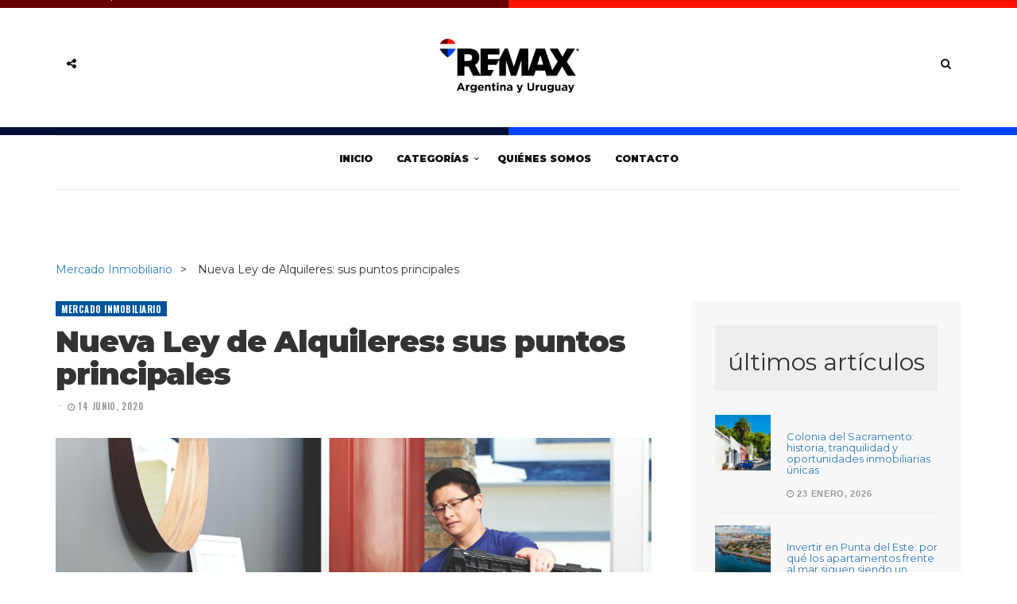

--- FILE ---
content_type: text/html; charset=UTF-8
request_url: https://blog.remax.com.ar/actualidad-inmobiliaria/nueva-ley-de-alquileres-sus-puntos-principales/
body_size: 15170
content:
<!DOCTYPE html><html lang="es-AR"><head><meta charset="UTF-8"><meta name="viewport" content="width=device-width, initial-scale=1, maximum-scale=1"><link rel="profile" href="https://gmpg.org/xfn/11"><link rel="pingback" href="https://blog.remax.com.ar/xmlrpc.php"><meta name='robots' content='max-image-preview:large' /><title>Nueva Ley de Alquileres: sus puntos principales - RE/MAX Argentina y Uruguay</title><meta name="description" content="Todo lo que tenés que saber sobre la nueva ley de alquileres recientemente aprobada en Argentina, ya seas inquilino o propietario" /><meta name="robots" content="index, follow, max-snippet:-1, max-image-preview:large, max-video-preview:-1" /><link rel="canonical" href="https://blog.remax.com.ar/actualidad-inmobiliaria/nueva-ley-de-alquileres-sus-puntos-principales/" /><meta property="og:locale" content="es_ES" /><meta property="og:type" content="article" /><meta property="og:title" content="Nueva Ley de Alquileres: sus puntos principales" /><meta property="og:description" content="Todo lo que tenés que saber sobre la nueva ley de alquileres recientemente aprobada en Argentina, ya seas inquilino o propietario" /><meta property="og:url" content="https://blog.remax.com.ar/actualidad-inmobiliaria/nueva-ley-de-alquileres-sus-puntos-principales/" /><meta property="og:site_name" content="RE/MAX Argentina y Uruguay" /><meta property="article:publisher" content="https://www.facebook.com/remaxargentinaoficial/" /><meta property="article:author" content="/remaxargoficial" /><meta property="article:published_time" content="2020-06-14T15:51:00+00:00" /><meta property="article:modified_time" content="2026-01-09T19:00:10+00:00" /><meta property="og:image" content="https://blog.remax.com.ar/wp-content/uploads/2020/06/nueva-ley-de-alquileres.jpg" /><meta name="twitter:card" content="summary_large_image" /><meta name="twitter:title" content="Nueva Ley de Alquileres: sus puntos principales" /><meta name="twitter:description" content="Todo lo que tenés que saber sobre la nueva ley de alquileres recientemente aprobada en Argentina, ya seas inquilino o propietario" /><meta name="twitter:image" content="https://blog.remax.com.ar/wp-content/uploads/2020/06/nueva-ley-alquileres.jpg" /><meta name="twitter:creator" content="@remaxargoficial" /><meta name="twitter:site" content="@REMAXArgentina" /><meta name="twitter:label1" content="Escrito por"><meta name="twitter:data1" content="REMAX Argentina y Uruguay"><meta name="twitter:label2" content="Tiempo de lectura"><meta name="twitter:data2" content="4 minutos"> <script type="application/ld+json" class="yoast-schema-graph">{"@context":"https://schema.org","@graph":[{"@type":"WebSite","@id":"https://blog.remax.com.ar/#website","url":"https://blog.remax.com.ar/","name":"RE/MAX Argentina y Uruguay","description":"Blog Oficial","potentialAction":[{"@type":"SearchAction","target":"https://blog.remax.com.ar/?s={search_term_string}","query-input":"required name=search_term_string"}],"inLanguage":"es-AR"},{"@type":"ImageObject","@id":"https://blog.remax.com.ar/actualidad-inmobiliaria/nueva-ley-de-alquileres-sus-puntos-principales/#primaryimage","inLanguage":"es-AR","url":"https://blog.remax.com.ar/wp-content/uploads/2020/06/nueva-ley-de-alquileres.jpg","width":980,"height":735,"caption":"Nueva Ley de Alquileres: sus puntos principales"},{"@type":"WebPage","@id":"https://blog.remax.com.ar/actualidad-inmobiliaria/nueva-ley-de-alquileres-sus-puntos-principales/#webpage","url":"https://blog.remax.com.ar/actualidad-inmobiliaria/nueva-ley-de-alquileres-sus-puntos-principales/","name":"Nueva Ley de Alquileres: sus puntos principales - RE/MAX Argentina y Uruguay","isPartOf":{"@id":"https://blog.remax.com.ar/#website"},"primaryImageOfPage":{"@id":"https://blog.remax.com.ar/actualidad-inmobiliaria/nueva-ley-de-alquileres-sus-puntos-principales/#primaryimage"},"datePublished":"2020-06-14T15:51:00+00:00","dateModified":"2026-01-09T19:00:10+00:00","author":{"@id":"https://blog.remax.com.ar/#/schema/person/ae3c0b3be645d51b9da1e745978bad16"},"description":"Todo lo que ten\u00e9s que saber sobre la nueva ley de alquileres recientemente aprobada en Argentina, ya seas inquilino o propietario","inLanguage":"es-AR","potentialAction":[{"@type":"ReadAction","target":["https://blog.remax.com.ar/actualidad-inmobiliaria/nueva-ley-de-alquileres-sus-puntos-principales/"]}]},{"@type":"Person","@id":"https://blog.remax.com.ar/#/schema/person/ae3c0b3be645d51b9da1e745978bad16","name":"REMAX Argentina y Uruguay","image":{"@type":"ImageObject","@id":"https://blog.remax.com.ar/#personlogo","inLanguage":"es-AR","url":"https://secure.gravatar.com/avatar/22ea6c86690408f82cf162811bdc985cd20e6f706f619650e481040f67935a56?s=96&d=mm&r=g","caption":"REMAX Argentina y Uruguay"},"description":"Somos la Master Franquicia REMAX para la regi\u00f3n de Argentina y Uruguay. Otorgamos franquicias y brindamos servicio a las Oficinas adheridas a la Red.","sameAs":["https://www.remax.com.ar","/remaxargoficial","@remaxargoficial","https://www.linkedin.com/company/remax-argentina-uruguay/","https://twitter.com/@remaxargoficial","https://www.youtube.com/@remaxargentinaoficial"]}]}</script> <link rel='dns-prefetch' href='//code.jquery.com' /><link rel='dns-prefetch' href='//www.googletagmanager.com' /><link rel='dns-prefetch' href='//stats.wp.com' /><link rel='dns-prefetch' href='//fonts.googleapis.com' /><link rel='preconnect' href='//c0.wp.com' /><link rel="alternate" type="application/rss+xml" title="RE/MAX Argentina y Uruguay &raquo; Feed" href="https://blog.remax.com.ar/feed/" /><link rel="alternate" type="application/rss+xml" title="RE/MAX Argentina y Uruguay &raquo; RSS de los comentarios" href="https://blog.remax.com.ar/comments/feed/" /><link rel="alternate" title="oEmbed (JSON)" type="application/json+oembed" href="https://blog.remax.com.ar/wp-json/oembed/1.0/embed?url=https%3A%2F%2Fblog.remax.com.ar%2Factualidad-inmobiliaria%2Fnueva-ley-de-alquileres-sus-puntos-principales%2F" /><link rel="alternate" title="oEmbed (XML)" type="text/xml+oembed" href="https://blog.remax.com.ar/wp-json/oembed/1.0/embed?url=https%3A%2F%2Fblog.remax.com.ar%2Factualidad-inmobiliaria%2Fnueva-ley-de-alquileres-sus-puntos-principales%2F&#038;format=xml" /><style id='wp-img-auto-sizes-contain-inline-css' type='text/css'>img:is([sizes=auto i],[sizes^="auto," i]){contain-intrinsic-size:3000px 1500px}</style><style id='classic-theme-styles-inline-css' type='text/css'>/*! This file is auto-generated */
.wp-block-button__link{color:#fff;background-color:#32373c;border-radius:9999px;box-shadow:none;text-decoration:none;padding:calc(.667em + 2px) calc(1.333em + 2px);font-size:1.125em}.wp-block-file__button{background:#32373c;color:#fff;text-decoration:none}</style><link rel='stylesheet' id='parent-style-css' href='https://blog.remax.com.ar/wp-content/cache/autoptimize/css/autoptimize_single_df75ece1ee820a85564cfcaf02d3d179.css?ver=2.1' type='text/css' media='all' /><link rel='stylesheet' id='child-style-css' href='https://blog.remax.com.ar/wp-content/cache/autoptimize/css/autoptimize_single_a7c6130b4fcb69c533dfb2879d55cdae.css?ver=6.9' type='text/css' media='all' /><link rel='stylesheet' id='bootstrap-css' href='https://blog.remax.com.ar/wp-content/themes/broden/css/bootstrap.min.css?ver=6.9' type='text/css' media='all' /><link rel='stylesheet' id='font-awsome-css' href='https://blog.remax.com.ar/wp-content/themes/broden/css/font-awesome.min.css?ver=6.9' type='text/css' media='all' /><link rel='stylesheet' id='slick-css' href='https://blog.remax.com.ar/wp-content/cache/autoptimize/css/autoptimize_single_ff2f36a99c160ed6dd05419baac5a83d.css?ver=6.9' type='text/css' media='all' /><link rel='stylesheet' id='scrollbar-css' href='https://blog.remax.com.ar/wp-content/cache/autoptimize/css/autoptimize_single_29d683aa4813a2a2f122c9ce8a06f283.css?ver=6.9' type='text/css' media='all' /><link rel='stylesheet' id='magnific-popup-css' href='https://blog.remax.com.ar/wp-content/cache/autoptimize/css/autoptimize_single_1aeb7ce98e3ee0b3d1f556ab4e236b1a.css?ver=6.9' type='text/css' media='all' /><link rel='stylesheet' id='style-css' href='https://blog.remax.com.ar/wp-content/cache/autoptimize/css/autoptimize_single_a7c6130b4fcb69c533dfb2879d55cdae.css?ver=6.9' type='text/css' media='all' /><link rel='stylesheet' id='mobile-app-css' href='https://blog.remax.com.ar/wp-content/cache/autoptimize/css/autoptimize_single_1b574a4b6715e2372635da8a73b79aa4.css?ver=6.9' type='text/css' media='all' /><link rel='stylesheet' id='broden-google-fonts-css' href='https://fonts.googleapis.com/css?subset=latin&#038;family=Montserrat%3A100%2C300%2C400%2C600%2C700%2C800%2C900%7CMontserrat+rel%3D%27stylesheet%27+type%3D%27text%2Fcss&#038;ver=6.9' type='text/css' media='all' /><link rel='stylesheet' id='broden-google-title-fonts-css' href='https://fonts.googleapis.com/css?subset=latin&#038;family=Montserrat%3A100%2C300%2C400%2C600%2C700%2C800%2C900%7CMontserrat+rel%3D%27stylesheet%27+type%3D%27text%2Fcss&#038;ver=6.9' type='text/css' media='all' /><link rel='stylesheet' id='broden-google-category-fonts-css' href='https://fonts.googleapis.com/css?subset=latin&#038;family=Oswald%3A100%2C300%2C400%2C600%2C700%2C800%2C900%7COswald+rel%3D%27stylesheet%27+type%3D%27text%2Fcss&#038;ver=6.9' type='text/css' media='all' /><link rel='stylesheet' id='broden-google-text-fonts-css' href='https://fonts.googleapis.com/css?subset=latin&#038;family=Montserrat%3A100%2C300%2C400%2C600%2C700%2C800%2C900%7CMontserrat+rel%3D%27stylesheet%27+type%3D%27text%2Fcss&#038;ver=6.9' type='text/css' media='all' /> <script defer type="text/javascript" src="https://blog.remax.com.ar/wp-includes/js/jquery/jquery.min.js?ver=3.7.1" id="jquery-core-js"></script> <script defer type="text/javascript" src="https://blog.remax.com.ar/wp-includes/js/jquery/jquery-migrate.min.js?ver=3.4.1" id="jquery-migrate-js"></script> 
 <script type="text/javascript" src="https://www.googletagmanager.com/gtag/js?id=GT-T9LWQBT" id="google_gtagjs-js" async></script> <script defer id="google_gtagjs-js-after" src="[data-uri]"></script> <link rel="https://api.w.org/" href="https://blog.remax.com.ar/wp-json/" /><link rel="alternate" title="JSON" type="application/json" href="https://blog.remax.com.ar/wp-json/wp/v2/posts/2229" /><link rel="EditURI" type="application/rsd+xml" title="RSD" href="https://blog.remax.com.ar/xmlrpc.php?rsd" /><meta name="generator" content="WordPress 6.9" /><link rel='shortlink' href='https://blog.remax.com.ar/?p=2229' /><meta name="generator" content="Site Kit by Google 1.171.0" /><style>img#wpstats{display:none}</style><style type="text/css">body{font-family:Montserrat}h1,h2,h3,h4,h5,h6{font-family:Montserrat}.post .post-cat ul li a,.post .post-meta .post-comment a,.post .post-meta .post-date,.post .post-meta .broden-post-meta,.error-404.not-found h1{font-family:Oswald}p{font-family:}header.style-3 .header-main{background:url(https://blog.remax.com.ar/wp-content/uploads/2025/12/bk-header.jpg)}header .header-main .brand-logo a img{max-height:85px}header .header-main .brand-logo{padding-top:40px;padding-bottom:40px}header .header-main .social-button,header .search-button,header.style-3 .header-main .social-button,header.style-3 .search-button{margin-top:60px}header .header-bottom .main-menu>ul li a,.sidebar-navigation .sidebar-scroll .navbar ul li a,.sidebar-navigation .sidebar-scroll .navbar ul li.menu-item-has-children span,.sidebar-navigation .sidebar-scroll .navbar ul li ul li a,.sidebar-navigation .sidebar-scroll .navbar ul li.menu-item-has-children.active{color:!important}header .header-bottom .main-menu ul li>a:hover,header .header-bottom .main-menu ul li:hover>a,header .header-bottom .main-menu ul li>ul li a:hover,header .header-bottom .main-menu ul li>ul li:hover>a{background-color:#fff;color:}header .header-bottom .main-menu ul li>ul,header .header-bottom .main-menu ul li.mega-menu .mega-menu-wrapper,header .header-bottom .main-menu ul li.menu-item-has-children .mega-menu-wrapper,header .header-bottom .main-menu ul li .simple-sub{border-color:#fff}header .social-button a,header .search-button a{color:}header .social-button a:hover,header .header-main .social-button a.social-toggle.active,header .header-bottom.sticky .social-button a.social-toggle.active,header.style-2 .header-bottom .social-button a.social-toggle.active,header .search-button a:hover,header .search-button .dropdown.open a,header .search-button .mobile-search.open a{background-color:#fff;color:}.post .post-cat ul li a{background-color:#005399;color:#fff}.post .post-title h2 a{color:#7a7a7a}.post .post-title h2 a:hover{background-color:#e5ebff;color:}.blog-feautured .post .post-inwrap .post-title h2 a:hover{color:#fff}.post .post-content p,.post-post-entry p{color:}.post .post-content p a,.post-post-entry p a{background-color:#d8f4ff}.post-comments .comment-list li cite a:hover{background-color:#005399}.post-comments .comment-list li .reply-button a:hover{background-color:#005399}.post-comments .comment-respond form .btn:hover{background-color:#005399}.theme-category-articles .slick-prev:hover:before,.theme-category-articles .slick-next:hover:before{background-color:#005399}.blog-feautured .slick-prev:hover:before,.blog-feautured .slick-next:hover:before{background-color:#005399}.back-to-top a{background-color:#005399;background-color:}.back-to-top a:hover{background-color:#005399}.preloader .lines .line{background-color:#005399}.blog-feautured .featured-style-1:before,.blog-feautured .featured-style-2:before,.blog-feautured .featured-style-3:before,.blog-feautured .featured-style-4:before{background-color:}.widget{background-color:}.widget .widget-title{background-color:}.widget .widget-title h4{color:}.theme-category-articles{background-color:}.blog-feautured .featured-style-1,.blog-feautured .featured-style-2,.blog-feautured .featured-style-4{padding-top:px;padding-bottom:px}.woocommerce #respond input#submit.alt,.woocommerce a.button.alt,.woocommerce button.button.alt,.woocommerce input.button.alt,.woocommerce .edit-account .button,.woocommerce input[name=login],.woocommerce .return-to-shop a,.woocommerce .lost_reset_password .button{background-color:!important;color:!important}.woocommerce #respond input#submit.alt:hover,.woocommerce a.button.alt:hover,.woocommerce button.button.alt:hover,.woocommerce input.button.alt:hover,.woocommerce .edit-account .button:hover,.woocommerce input[name=login]:hover,.woocommerce .return-to-shop a:hover,.woocommerce .lost_reset_password .button:hover{background-color:!important;color:!important}.woocommerce span.onsale{background-color:!important}.woocommerce ul.products li.product .price{color:!important}.woocommerce ul.products li.product .button{background-color:;border:2px solid;color:}.woocommerce ul.products li.product .button:hover{background-color:;border:2px solid;color:}header .header-main{background-image:url(https://blog.remax.com.ar/wp-content/uploads/2025/12/bk-header.jpg);background-position-x:center;background-size:cover;background-repeat:no-repeat}</style><link rel="icon" href="https://blog.remax.com.ar/wp-content/uploads/2026/01/cropped-globo-32x32.png" sizes="32x32" /><link rel="icon" href="https://blog.remax.com.ar/wp-content/uploads/2026/01/cropped-globo-192x192.png" sizes="192x192" /><link rel="apple-touch-icon" href="https://blog.remax.com.ar/wp-content/uploads/2026/01/cropped-globo-180x180.png" /><meta name="msapplication-TileImage" content="https://blog.remax.com.ar/wp-content/uploads/2026/01/cropped-globo-270x270.png" /><style id='wp-block-heading-inline-css' type='text/css'>h1:where(.wp-block-heading).has-background,h2:where(.wp-block-heading).has-background,h3:where(.wp-block-heading).has-background,h4:where(.wp-block-heading).has-background,h5:where(.wp-block-heading).has-background,h6:where(.wp-block-heading).has-background{padding:1.25em 2.375em}h1.has-text-align-left[style*=writing-mode]:where([style*=vertical-lr]),h1.has-text-align-right[style*=writing-mode]:where([style*=vertical-rl]),h2.has-text-align-left[style*=writing-mode]:where([style*=vertical-lr]),h2.has-text-align-right[style*=writing-mode]:where([style*=vertical-rl]),h3.has-text-align-left[style*=writing-mode]:where([style*=vertical-lr]),h3.has-text-align-right[style*=writing-mode]:where([style*=vertical-rl]),h4.has-text-align-left[style*=writing-mode]:where([style*=vertical-lr]),h4.has-text-align-right[style*=writing-mode]:where([style*=vertical-rl]),h5.has-text-align-left[style*=writing-mode]:where([style*=vertical-lr]),h5.has-text-align-right[style*=writing-mode]:where([style*=vertical-rl]),h6.has-text-align-left[style*=writing-mode]:where([style*=vertical-lr]),h6.has-text-align-right[style*=writing-mode]:where([style*=vertical-rl]){rotate:180deg}</style><style id='wp-block-image-inline-css' type='text/css'>.wp-block-image>a,.wp-block-image>figure>a{display:inline-block}.wp-block-image img{box-sizing:border-box;height:auto;max-width:100%;vertical-align:bottom}@media not (prefers-reduced-motion){.wp-block-image img.hide{visibility:hidden}.wp-block-image img.show{animation:show-content-image .4s}}.wp-block-image[style*=border-radius] img,.wp-block-image[style*=border-radius]>a{border-radius:inherit}.wp-block-image.has-custom-border img{box-sizing:border-box}.wp-block-image.aligncenter{text-align:center}.wp-block-image.alignfull>a,.wp-block-image.alignwide>a{width:100%}.wp-block-image.alignfull img,.wp-block-image.alignwide img{height:auto;width:100%}.wp-block-image .aligncenter,.wp-block-image .alignleft,.wp-block-image .alignright,.wp-block-image.aligncenter,.wp-block-image.alignleft,.wp-block-image.alignright{display:table}.wp-block-image .aligncenter>figcaption,.wp-block-image .alignleft>figcaption,.wp-block-image .alignright>figcaption,.wp-block-image.aligncenter>figcaption,.wp-block-image.alignleft>figcaption,.wp-block-image.alignright>figcaption{caption-side:bottom;display:table-caption}.wp-block-image .alignleft{float:left;margin:.5em 1em .5em 0}.wp-block-image .alignright{float:right;margin:.5em 0 .5em 1em}.wp-block-image .aligncenter{margin-left:auto;margin-right:auto}.wp-block-image :where(figcaption){margin-bottom:1em;margin-top:.5em}.wp-block-image.is-style-circle-mask img{border-radius:9999px}@supports ((-webkit-mask-image:none) or (mask-image:none)) or (-webkit-mask-image:none){.wp-block-image.is-style-circle-mask img{border-radius:0;-webkit-mask-image:url('data:image/svg+xml;utf8,<svg viewBox="0 0 100 100" xmlns="http://www.w3.org/2000/svg"><circle cx="50" cy="50" r="50"/></svg>');mask-image:url('data:image/svg+xml;utf8,<svg viewBox="0 0 100 100" xmlns="http://www.w3.org/2000/svg"><circle cx="50" cy="50" r="50"/></svg>');mask-mode:alpha;-webkit-mask-position:center;mask-position:center;-webkit-mask-repeat:no-repeat;mask-repeat:no-repeat;-webkit-mask-size:contain;mask-size:contain}}:root :where(.wp-block-image.is-style-rounded img,.wp-block-image .is-style-rounded img){border-radius:9999px}.wp-block-image figure{margin:0}.wp-lightbox-container{display:flex;flex-direction:column;position:relative}.wp-lightbox-container img{cursor:zoom-in}.wp-lightbox-container img:hover+button{opacity:1}.wp-lightbox-container button{align-items:center;backdrop-filter:blur(16px) saturate(180%);background-color:#5a5a5a40;border:none;border-radius:4px;cursor:zoom-in;display:flex;height:20px;justify-content:center;opacity:0;padding:0;position:absolute;right:16px;text-align:center;top:16px;width:20px;z-index:100}@media not (prefers-reduced-motion){.wp-lightbox-container button{transition:opacity .2s ease}}.wp-lightbox-container button:focus-visible{outline:3px auto #5a5a5a40;outline:3px auto -webkit-focus-ring-color;outline-offset:3px}.wp-lightbox-container button:hover{cursor:pointer;opacity:1}.wp-lightbox-container button:focus{opacity:1}.wp-lightbox-container button:focus,.wp-lightbox-container button:hover,.wp-lightbox-container button:not(:hover):not(:active):not(.has-background){background-color:#5a5a5a40;border:none}.wp-lightbox-overlay{box-sizing:border-box;cursor:zoom-out;height:100vh;left:0;overflow:hidden;position:fixed;top:0;visibility:hidden;width:100%;z-index:100000}.wp-lightbox-overlay .close-button{align-items:center;cursor:pointer;display:flex;justify-content:center;min-height:40px;min-width:40px;padding:0;position:absolute;right:calc(env(safe-area-inset-right) + 16px);top:calc(env(safe-area-inset-top) + 16px);z-index:5000000}.wp-lightbox-overlay .close-button:focus,.wp-lightbox-overlay .close-button:hover,.wp-lightbox-overlay .close-button:not(:hover):not(:active):not(.has-background){background:0 0;border:none}.wp-lightbox-overlay .lightbox-image-container{height:var(--wp--lightbox-container-height);left:50%;overflow:hidden;position:absolute;top:50%;transform:translate(-50%,-50%);transform-origin:top left;width:var(--wp--lightbox-container-width);z-index:9999999999}.wp-lightbox-overlay .wp-block-image{align-items:center;box-sizing:border-box;display:flex;height:100%;justify-content:center;margin:0;position:relative;transform-origin:0 0;width:100%;z-index:3000000}.wp-lightbox-overlay .wp-block-image img{height:var(--wp--lightbox-image-height);min-height:var(--wp--lightbox-image-height);min-width:var(--wp--lightbox-image-width);width:var(--wp--lightbox-image-width)}.wp-lightbox-overlay .wp-block-image figcaption{display:none}.wp-lightbox-overlay button{background:0 0;border:none}.wp-lightbox-overlay .scrim{background-color:#fff;height:100%;opacity:.9;position:absolute;width:100%;z-index:2000000}.wp-lightbox-overlay.active{visibility:visible}@media not (prefers-reduced-motion){.wp-lightbox-overlay.active{animation:turn-on-visibility .25s both}.wp-lightbox-overlay.active img{animation:turn-on-visibility .35s both}.wp-lightbox-overlay.show-closing-animation:not(.active){animation:turn-off-visibility .35s both}.wp-lightbox-overlay.show-closing-animation:not(.active) img{animation:turn-off-visibility .25s both}.wp-lightbox-overlay.zoom.active{animation:none;opacity:1;visibility:visible}.wp-lightbox-overlay.zoom.active .lightbox-image-container{animation:lightbox-zoom-in .4s}.wp-lightbox-overlay.zoom.active .lightbox-image-container img{animation:none}.wp-lightbox-overlay.zoom.active .scrim{animation:turn-on-visibility .4s forwards}.wp-lightbox-overlay.zoom.show-closing-animation:not(.active){animation:none}.wp-lightbox-overlay.zoom.show-closing-animation:not(.active) .lightbox-image-container{animation:lightbox-zoom-out .4s}.wp-lightbox-overlay.zoom.show-closing-animation:not(.active) .lightbox-image-container img{animation:none}.wp-lightbox-overlay.zoom.show-closing-animation:not(.active) .scrim{animation:turn-off-visibility .4s forwards}}@keyframes show-content-image{0%{visibility:hidden}99%{visibility:hidden}to{visibility:visible}}@keyframes turn-on-visibility{0%{opacity:0}to{opacity:1}}@keyframes turn-off-visibility{0%{opacity:1;visibility:visible}99%{opacity:0;visibility:visible}to{opacity:0;visibility:hidden}}@keyframes lightbox-zoom-in{0%{transform:translate(calc((-100vw + var(--wp--lightbox-scrollbar-width))/2 + var(--wp--lightbox-initial-left-position)),calc(-50vh + var(--wp--lightbox-initial-top-position))) scale(var(--wp--lightbox-scale))}to{transform:translate(-50%,-50%) scale(1)}}@keyframes lightbox-zoom-out{0%{transform:translate(-50%,-50%) scale(1);visibility:visible}99%{visibility:visible}to{transform:translate(calc((-100vw + var(--wp--lightbox-scrollbar-width))/2 + var(--wp--lightbox-initial-left-position)),calc(-50vh + var(--wp--lightbox-initial-top-position))) scale(var(--wp--lightbox-scale));visibility:hidden}}</style><style id='wp-block-list-inline-css' type='text/css'>ol,ul{box-sizing:border-box}:root :where(.wp-block-list.has-background){padding:1.25em 2.375em}</style><style id='wp-block-columns-inline-css' type='text/css'>.wp-block-columns{box-sizing:border-box;display:flex;flex-wrap:wrap!important}@media (min-width:782px){.wp-block-columns{flex-wrap:nowrap!important}}.wp-block-columns{align-items:normal!important}.wp-block-columns.are-vertically-aligned-top{align-items:flex-start}.wp-block-columns.are-vertically-aligned-center{align-items:center}.wp-block-columns.are-vertically-aligned-bottom{align-items:flex-end}@media (max-width:781px){.wp-block-columns:not(.is-not-stacked-on-mobile)>.wp-block-column{flex-basis:100%!important}}@media (min-width:782px){.wp-block-columns:not(.is-not-stacked-on-mobile)>.wp-block-column{flex-basis:0;flex-grow:1}.wp-block-columns:not(.is-not-stacked-on-mobile)>.wp-block-column[style*=flex-basis]{flex-grow:0}}.wp-block-columns.is-not-stacked-on-mobile{flex-wrap:nowrap!important}.wp-block-columns.is-not-stacked-on-mobile>.wp-block-column{flex-basis:0;flex-grow:1}.wp-block-columns.is-not-stacked-on-mobile>.wp-block-column[style*=flex-basis]{flex-grow:0}:where(.wp-block-columns){margin-bottom:1.75em}:where(.wp-block-columns.has-background){padding:1.25em 2.375em}.wp-block-column{flex-grow:1;min-width:0;overflow-wrap:break-word;word-break:break-word}.wp-block-column.is-vertically-aligned-top{align-self:flex-start}.wp-block-column.is-vertically-aligned-center{align-self:center}.wp-block-column.is-vertically-aligned-bottom{align-self:flex-end}.wp-block-column.is-vertically-aligned-stretch{align-self:stretch}.wp-block-column.is-vertically-aligned-bottom,.wp-block-column.is-vertically-aligned-center,.wp-block-column.is-vertically-aligned-top{width:100%}</style><style id='wp-block-paragraph-inline-css' type='text/css'>.is-small-text{font-size:.875em}.is-regular-text{font-size:1em}.is-large-text{font-size:2.25em}.is-larger-text{font-size:3em}.has-drop-cap:not(:focus):first-letter {float:left;font-size:8.4em;font-style:normal;font-weight:100;line-height:.68;margin:.05em .1em 0 0;text-transform:uppercase}body.rtl .has-drop-cap:not(:focus):first-letter {float:none;margin-left:.1em}p.has-drop-cap.has-background{overflow:hidden}:root :where(p.has-background){padding:1.25em 2.375em}:where(p.has-text-color:not(.has-link-color)) a{color:inherit}p.has-text-align-left[style*="writing-mode:vertical-lr"],p.has-text-align-right[style*="writing-mode:vertical-rl"]{rotate:180deg}</style><style id='wp-block-spacer-inline-css' type='text/css'>.wp-block-spacer{clear:both}</style><style id='core-block-supports-inline-css' type='text/css'>.wp-container-core-columns-is-layout-9d6595d7{flex-wrap:nowrap}</style></head><body data-rsssl=1 class="wp-singular post-template-default single single-post postid-2229 single-format-standard wp-theme-broden wp-child-theme-broden-child"><div class="wrapper"><div class="sidebar-navigation"><div class="sidebar-scroll scrollbar-macosx"><div class="close-sidebar-button"> <a href="#" class="close-btn"><span>Close Sidebar</span><i class="fa fa-close"></i></a></div><div class="sidebar-navigation-logo"></div><nav class="navbar"><ul id="menu-remax" class="mobile-menu"><li id="menu-item-334" class="menu-item menu-item-type-custom menu-item-object-custom menu-item-home menu-item-334"><a href="https://blog.remax.com.ar/">Inicio</a></li><li id="menu-item-342" class="menu-item menu-item-type-custom menu-item-object-custom menu-item-has-children menu-item-342"><a href="#">Categorías</a><ul class="sub-menu"><li id="menu-item-1920" class="menu-item menu-item-type-taxonomy menu-item-object-category menu-item-1920"><a href="https://blog.remax.com.ar/category/buenas-practicas-inmobiliarias/">Buenas Prácticas Inmobiliarias</a></li><li id="menu-item-794" class="menu-item menu-item-type-taxonomy menu-item-object-category menu-item-794"><a href="https://blog.remax.com.ar/category/consejos-remax/">Marketing Inmobiliario</a></li><li id="menu-item-337" class="menu-item menu-item-type-taxonomy menu-item-object-category current-post-ancestor current-menu-parent current-post-parent menu-item-337"><a href="https://blog.remax.com.ar/category/actualidad-inmobiliaria/">Mercado Inmobiliario</a></li><li id="menu-item-1919" class="menu-item menu-item-type-taxonomy menu-item-object-category menu-item-1919"><a href="https://blog.remax.com.ar/category/mudanzas/">Mudanzas</a></li><li id="menu-item-341" class="menu-item menu-item-type-taxonomy menu-item-object-category menu-item-341"><a href="https://blog.remax.com.ar/category/prensa-y-pr/">Prensa</a></li><li id="menu-item-338" class="menu-item menu-item-type-taxonomy menu-item-object-category menu-item-338"><a href="https://blog.remax.com.ar/category/casa-y-deco/">Tendencias</a></li></ul></li><li id="menu-item-336" class="menu-item menu-item-type-post_type menu-item-object-page menu-item-336"><a href="https://blog.remax.com.ar/quienes-somos/">Quiénes Somos</a></li><li id="menu-item-335" class="menu-item menu-item-type-post_type menu-item-object-page menu-item-335"><a href="https://blog.remax.com.ar/contacto/">Contacto</a></li></ul></nav><div class="sidebar-navigation-social"></div><div class="sidebar-navigation-copyright"></div></div></div><div class="sidebar-overlay close-btn"></div><div class="blog-inwrap"><header class="style-1"><div class="mobile-topbar visible-sm visible-xs"><div class="container"><div class="sidebar-button"><a href="#"><span></span></a></div><div class="search-button search-for-mobile"><div class="mobile-search"><form method="get" class="search-form" role="search" action="https://blog.remax.com.ar/"> <input type="search" class="form-control" value="" name="s" placeholder="BUSCAR...."> <button type="submit" class="btn btn-default">Buscar</button></form> <a title="Search" class="search-toggle"><i class="fa fa-search"></i></a></div></div></div></div><div class="header-main"><div class="container"><div class="social-button"> <a class="social-toggle"><i class="fa fa-share-alt"></i></a><div class="social-links"><ul><li><a class="facebook" href="https://www.facebook.com/remaxargoficial/" target="_blank" title="Facebook"><i class="fa fa-facebook"></i></a></li><li><a class="twitter" href="https://x.com/remaxargoficial" target="_blank" title="Twitter"><i class="fa fa-twitter"></i></a></li><li><a class="linkedin" href="https://www.linkedin.com/company/remax-argentina-uruguay/" target="_blank" title="Linkedin"><i class="fa fa-linkedin"></i></a></li><li><a class="instagram" href="https://www.instagram.com/remaxargoficial/" target="_blank" title="Instagram"><i class="fa fa-instagram"></i></a></li><li><a class="youtube" href="https://www.youtube.com/user/remaxargentina" target="_blank" title="youtube"><i class="fa fa-youtube"></i></a></li></ul></div></div><div class="brand-logo"> <a href="https://blog.remax.com.ar/"> <img src="https://blog.remax.com.ar/wp-content/uploads/2025/12/rebranding-blog_Mesa-de-trabajo-1-copia.png" alt="RE/MAX Argentina y Uruguay" class="normal-logo visible-lg visible-md"> <noscript><img src="https://blog.remax.com.ar/wp-content/uploads/2025/12/rebranding-blog_Mesa-de-trabajo-1-copia.png" alt="RE/MAX Argentina y Uruguay" class="mobile-logo visible-sm visible-xs"></noscript><img src='data:image/svg+xml,%3Csvg%20xmlns=%22http://www.w3.org/2000/svg%22%20viewBox=%220%200%20210%20140%22%3E%3C/svg%3E' data-src="https://blog.remax.com.ar/wp-content/uploads/2025/12/rebranding-blog_Mesa-de-trabajo-1-copia.png" alt="RE/MAX Argentina y Uruguay" class="lazyload mobile-logo visible-sm visible-xs"> <noscript><img src="https://blog.remax.com.ar/wp-content/uploads/2025/12/rebranding-blog_Mesa-de-trabajo-1-copia.png" alt="RE/MAX Argentina y Uruguay" class="logo-fixed"></noscript><img src='data:image/svg+xml,%3Csvg%20xmlns=%22http://www.w3.org/2000/svg%22%20viewBox=%220%200%20210%20140%22%3E%3C/svg%3E' data-src="https://blog.remax.com.ar/wp-content/uploads/2025/12/rebranding-blog_Mesa-de-trabajo-1-copia.png" alt="RE/MAX Argentina y Uruguay" class="lazyload logo-fixed"> </a></div><div class="search-button"><div class="dropdown"><form method="get" class="search-form" role="search" action="https://blog.remax.com.ar/"> <input type="search" class="form-control" value="" name="s" placeholder="BUSCAR...."> <button type="submit" class="btn btn-default">Buscar</button></form> <a title="Search" class="search-toggle" data-toggle="dropdown" aria-expanded="false"><i class="fa fa-search"></i></a></div></div></div></div><div class="header-bottom visible-lg visible-md"><div class="container"><nav class="main-menu"><ul id="menu-remax-1" class="menu"><li class="menu-item menu-item-type-custom menu-item-object-custom menu-item-home menu-item-334"><a href="https://blog.remax.com.ar/">Inicio</a></li><li class="menu-item menu-item-type-custom menu-item-object-custom menu-item-has-children menu-item-342"><a href="#">Categorías</a><div class="simple-sub"><ul class="sub-menu"><li class="menu-item menu-item-type-taxonomy menu-item-object-category menu-item-1920"><a href="https://blog.remax.com.ar/category/buenas-practicas-inmobiliarias/">Buenas Prácticas Inmobiliarias</a></li><li class="menu-item menu-item-type-taxonomy menu-item-object-category menu-item-794"><a href="https://blog.remax.com.ar/category/consejos-remax/">Marketing Inmobiliario</a></li><li class="menu-item menu-item-type-taxonomy menu-item-object-category current-post-ancestor current-menu-parent current-post-parent menu-item-337"><a href="https://blog.remax.com.ar/category/actualidad-inmobiliaria/">Mercado Inmobiliario</a></li><li class="menu-item menu-item-type-taxonomy menu-item-object-category menu-item-1919"><a href="https://blog.remax.com.ar/category/mudanzas/">Mudanzas</a></li><li class="menu-item menu-item-type-taxonomy menu-item-object-category menu-item-341"><a href="https://blog.remax.com.ar/category/prensa-y-pr/">Prensa</a></li><li class="menu-item menu-item-type-taxonomy menu-item-object-category menu-item-338"><a href="https://blog.remax.com.ar/category/casa-y-deco/">Tendencias</a></li></ul></div></li><li class="menu-item menu-item-type-post_type menu-item-object-page menu-item-336"><a href="https://blog.remax.com.ar/quienes-somos/">Quiénes Somos</a></li><li class="menu-item menu-item-type-post_type menu-item-object-page menu-item-335"><a href="https://blog.remax.com.ar/contacto/">Contacto</a></li></ul></nav></div></div></header><section class="main"><section class="blog-main"><div class="container"><div class="row"><div class="col-sm-12"><div class="breadcrumbs"><ul class="post-categories"><li><a href="https://blog.remax.com.ar/category/actualidad-inmobiliaria/" rel="category tag">Mercado Inmobiliario</a></li></ul> Nueva Ley de Alquileres: sus puntos principales</div></div><div class="col-md-8 col-sm-12 col-xs-12 blog-posts"><article id="post-2229" class="page-post post post-2229 type-post status-publish format-standard has-post-thumbnail hentry category-actualidad-inmobiliaria" itemscope="itemscope" itemtype="http://schema.org/Article"><div class="post-header"><div class="post-cat"><ul><li class="cat" > <a class="cat" href="https://blog.remax.com.ar/category/actualidad-inmobiliaria/" > Mercado Inmobiliario </a></li></ul></div><div class="post-title"><h1 itemprop="name">Nueva Ley de Alquileres: sus puntos principales</h1></div><div class="post-meta"><div class="post-comment"></div><div class="post-date"><i class="fa fa-clock-o"></i> 14 junio, 2020</div></div></div><figure class="post-image"> <noscript><img width="980" height="735" src="https://blog.remax.com.ar/wp-content/uploads/2020/06/nueva-ley-de-alquileres.jpg" class="attachment-broden-post-type-single size-broden-post-type-single wp-post-image" alt="Nueva Ley de Alquileres: sus puntos principales" itemprop="image" decoding="async" fetchpriority="high" srcset="https://blog.remax.com.ar/wp-content/uploads/2020/06/nueva-ley-de-alquileres.jpg 980w, https://blog.remax.com.ar/wp-content/uploads/2020/06/nueva-ley-de-alquileres-300x225.jpg 300w, https://blog.remax.com.ar/wp-content/uploads/2020/06/nueva-ley-de-alquileres-768x576.jpg 768w" sizes="(max-width: 980px) 100vw, 980px" /></noscript><img width="980" height="735" src='data:image/svg+xml,%3Csvg%20xmlns=%22http://www.w3.org/2000/svg%22%20viewBox=%220%200%20980%20735%22%3E%3C/svg%3E' data-src="https://blog.remax.com.ar/wp-content/uploads/2020/06/nueva-ley-de-alquileres.jpg" class="lazyload attachment-broden-post-type-single size-broden-post-type-single wp-post-image" alt="Nueva Ley de Alquileres: sus puntos principales" itemprop="image" decoding="async" fetchpriority="high" data-srcset="https://blog.remax.com.ar/wp-content/uploads/2020/06/nueva-ley-de-alquileres.jpg 980w, https://blog.remax.com.ar/wp-content/uploads/2020/06/nueva-ley-de-alquileres-300x225.jpg 300w, https://blog.remax.com.ar/wp-content/uploads/2020/06/nueva-ley-de-alquileres-768x576.jpg 768w" data-sizes="(max-width: 980px) 100vw, 980px" /></figure><div class="post-inwrap"><div class="breadcrumbs1"></div><div class="social-share"><ul><li><a class="facebook" href="https://www.facebook.com/sharer/sharer.php?u=https://blog.remax.com.ar/actualidad-inmobiliaria/nueva-ley-de-alquileres-sus-puntos-principales/" target="_blank"><i class="fa fa-facebook"></i> <span>Compartir</span></a></li><li><a class="twitter" href="https://twitter.com/share?text=Nueva+Ley+de+Alquileres%3A+sus+puntos+principales&amp;url=https://blog.remax.com.ar/actualidad-inmobiliaria/nueva-ley-de-alquileres-sus-puntos-principales/" target="_blank"><i class="fa fa-twitter"></i> <span>Tweet</span></a></li><li><a class="google" href="https://plus.google.com/share?url=https://blog.remax.com.ar/actualidad-inmobiliaria/nueva-ley-de-alquileres-sus-puntos-principales/" target="_blank"><i class="fa fa-google-plus"></i> <span>Compartir</span></a></li><li><a class="pinterest" href="//pinterest.com/pin/create/button/?url=https://blog.remax.com.ar/actualidad-inmobiliaria/nueva-ley-de-alquileres-sus-puntos-principales/&amp;media=https://blog.remax.com.ar/wp-content/uploads/2020/06/nueva-ley-de-alquileres.jpg&amp;description=Nueva%20Ley%20de%20Alquileres%3A%20sus%20puntos%20principales" target="_blank"><i class="fa fa-pinterest"></i> <span>Pin it</span></a></li></ul> <span class="post-page-views" style="float:none!important;"> <i class="fa fa-eye"></i> 23494								Vistas </span></div><div class="post-content post-entry probando1"><p>El pasado jueves 11 de junio, el Congreso Nacional sancionó la <strong>nueva ley de alquileres</strong> tras la aprobación del proyecto en Cámara de Senadores.</p><p>La normativa de la <em>nueva ley de alquileres </em>modifica el Código Civil y Comercial de la Nación estableciendo nuevas reglas para los contratos de locación residenciales. Desde REMAX te acercamos los principales puntos a tener en cuenta, tanto para inquilinos como para propietarios.</p><h2 class="wp-block-heading" id="h-nueva-ley-de-alquileres-sus-puntos-principales">Nueva Ley de Alquileres: sus puntos principales:</h2><h3 class="wp-block-heading" id="h-se-ampl-a-la-duraci-n-del-contrato">Se amplía la duración del contrato</h3><p>El plazo mínimo del contrato de alquiler destinado a vivienda pasa a ser de 3 años, con las excepciones del artículo 1199 del Código Civil y Comercial de la Nación. Anteriormente este plazo mínimo era de dos años.</p><h3 class="wp-block-heading" id="h-m-s-opciones-de-garant-as">Más opciones de garantías</h3><p>Se suman nuevos instrumentos que el inquilino podrá presentar al propietario en concepto de garantía, a saber:</p><ul class="wp-block-list"><li>Título de propiedad inmueble</li><li>Aval bancario</li><li>Seguro de caución</li><li>Garantía de fianza o fiador solidario</li><li>Garantía personal, acreditando un recibo de sueldo o certificado de ingresos</li></ul><p>Luego el propietario deberá elegir una de estas opciones de garantía ofrecidas. El monto requerido no podrá superar el equivalente a cinco veces el valor mensual del alquiler, excepto en el caso de ofrecer una garantía personal, donde el máximo será de hasta diez veces el valor mensual del alquiler.</p><h3 class="wp-block-heading" id="h-se-pagar-s-lo-un-mes-de-dep-sito">Se pagará sólo un mes de depósito</h3><p>La suma que deberá abonar el inquilino en concepto de “depósito de garantía” (monto destinado a cubrir daños en el inmueble y deudas de expensas y servicios), tendrá un valor máximo equivalente al primer mes de alquiler (anteriormente su valor podía alcanzar hasta dos meses de alquiler). Cuando termine el contrato, el propietario deberá devolver este importe pero actualizado al valor del último mes de alquiler. Además, el propietario deberá reintegrarle al inquilino esta suma al momento de restituir el inmueble y en efectivo (anteriormente tenía un plazo de 90 días para hacerlo).</p><h3 class="wp-block-heading" id="h-comisiones-e-intermediaci-n-inmobiliaria">Comisiones e intermediación inmobiliaria</h3><p>“ARTÍCULO 1351.- Intervención de uno o de varios corredores. Si sólo interviene un corredor, todas las partes le deben comisión, excepto pacto en contrario o protesta de una de las partes según el artículo 1346. No existe solidaridad entre las partes respecto del corredor. Si interviene un corredor por cada parte, cada uno de ellos sólo tiene derecho a cobrar comisión de su respectivo comitente. En las locaciones de inmuebles la intermediación solo podrá estar a cargo de un corredor profesional matriculado.”</p><h3 class="wp-block-heading" id="h-aumentos-anuales-indexados-por-inflaci-n-y-salarios">Aumentos anuales indexados por inflación y salarios</h3><p>La nueva ley determina que los ajustes en los precios de los alquileres pasan a ser anuales e indexados de acuerdo a un índice que elaborará el Banco Central, combinando el IPC (Índice de Precios al Consumidor) y el RIPTE (Remuneración Imponible Promedio de los Trabajadores Estables). Es decir, se actualizará en parte por inflación y en parte por evolución de salarios.</p><figure class="wp-block-image"><noscript><img decoding="async" width="1024" height="645" src="https://blog.remax.com.ar/wp-content/uploads/2020/06/nueva-ley-alquileres-1024x645.jpg" alt="Nueva Ley de Alquileres: sus puntos principales" class="wp-image-2237" title="Nueva Ley de Alquileres: sus puntos principales" srcset="https://blog.remax.com.ar/wp-content/uploads/2020/06/nueva-ley-alquileres-1024x645.jpg 1024w, https://blog.remax.com.ar/wp-content/uploads/2020/06/nueva-ley-alquileres-300x189.jpg 300w, https://blog.remax.com.ar/wp-content/uploads/2020/06/nueva-ley-alquileres-768x484.jpg 768w, https://blog.remax.com.ar/wp-content/uploads/2020/06/nueva-ley-alquileres.jpg 1280w" sizes="(max-width: 1024px) 100vw, 1024px" /></noscript><img decoding="async" width="1024" height="645" src='data:image/svg+xml,%3Csvg%20xmlns=%22http://www.w3.org/2000/svg%22%20viewBox=%220%200%201024%20645%22%3E%3C/svg%3E' data-src="https://blog.remax.com.ar/wp-content/uploads/2020/06/nueva-ley-alquileres-1024x645.jpg" alt="Nueva Ley de Alquileres: sus puntos principales" class="lazyload wp-image-2237" title="Nueva Ley de Alquileres: sus puntos principales" data-srcset="https://blog.remax.com.ar/wp-content/uploads/2020/06/nueva-ley-alquileres-1024x645.jpg 1024w, https://blog.remax.com.ar/wp-content/uploads/2020/06/nueva-ley-alquileres-300x189.jpg 300w, https://blog.remax.com.ar/wp-content/uploads/2020/06/nueva-ley-alquileres-768x484.jpg 768w, https://blog.remax.com.ar/wp-content/uploads/2020/06/nueva-ley-alquileres.jpg 1280w" data-sizes="(max-width: 1024px) 100vw, 1024px" /></figure><h2 class="wp-block-heading" id="h-">&nbsp;</h2><h3 class="wp-block-heading" id="h-renovaci-n-del-contrato">Renovación del contrato</h3><p>Se obliga a las partes a acordar las condiciones de renovación, con tres meses de anticipación a la finalización del contrato. Cualquiera de las partes puede convocar a la otra a sentarse a negociar. Si el propietario no responde o se niega a la convocatoria, el inquilino puede terminar el contrato de manera anticipada sin pagar indemnización.</p><h3 class="wp-block-heading" id="h-resoluci-n-anticipada">Resolución anticipada</h3><p>El inquilino tiene derecho a rescindir el contrato de manera anticipada, transcurridos los primeros 6 meses del mismo, con un mes de preaviso. En cuanto a la multa o penalidad por hacerlo, si lo hace dentro del primer año pagará un mes y medio de alquiler. Si lo hace después de transcurrido el primer año, deberá pagar sólo un mes de penalidad.</p><h3 class="wp-block-heading" id="h-desalojo-por-incumplimiento">Desalojo por incumplimiento</h3><p>En caso de que el inquilino no pague el alquiler, el propietario podrá intimarlo y el inquilino contará con un plazo de 10 días para saldar su deuda o devolver el inmueble. Si no paga ni entrega el inmueble, el propietario podrá iniciar el proceso más abreviado en la jurisdicción correspondiente para desalojar al inquilino, comúnmente llamado “desalojo abreviado” o “desalojo express”.</p><h3 class="wp-block-heading" id="h-arreglos-y-reparaciones">Arreglos y reparaciones</h3><p>El propietario deberá hacerse cargo de las reparaciones de eventuales roturas y fallas que puedan surgir en el inmueble, y que no hayan sido causadas por el inquilino. El inquilino deberá informar al propietario de la reparación a realizar; si éste se niega o no da respuesta, el inquilino podrá realizarla por su cuenta y luego descontar de la cuota del alquiler, el costo del arreglo realizado.</p><p>En cuanto a los plazos que tiene el propietario para responder al inquilino una vez que éste le haya notificado de la falla a reparar: si el arreglo es urgente, el propietario debe responderle dentro de la 24 hs; si no fuera urgente, cuenta con diez días corridos para hacerlo.</p><h3 class="wp-block-heading" id="h-expensas-e-impuestos">Expensas e impuestos</h3><p>Las expensas comunes deberá pagarlas el inquilino y las extraordinarias las pagará el propietario. Asimismo el inquilino tampoco deberá pagar los impuestos sobre el inmueble; por ejemplo en CABA, la porción del ABL correspondiente al Impuesto Inmobiliario, que quedará a cargo del propietario (no así la tasa correspondiente al servicio de alumbrado, barrido y limpieza, que quedará a cargo del inquilino).</p><h3 class="wp-block-heading" id="h-inscripci-n-en-afip">Inscripción en AFIP</h3><p>Se deberán inscribir los contratos de alquiler en la AFIP, en los plazos y formas que determine el organismo oportunamente, lo cual aún no está reglamentado.</p><p>La inscripción la podrá hacer cualquiera de las partes indistintamente. Si no la hace el propietario, podrá hacerla el inquilino. Frente a una acción judicial por cualquier causa, el juez informará a la AFIP de la existencia del contrato.</p><h3 class="wp-block-heading" id="h-creaci-n-del-programa-nacional-de-alquiler-social">Creación del Programa Nacional de Alquiler Social</h3><p>Se dispone la creación del “Programa Nacional de Alquiler Social” para la adopción de medidas que faciliten el acceso a la vivienda digna en alquiler mediante contratación formal; entre ellas: la especial consideración de las personas en situación de violencia de género, la regulación de la actividad de las entidades que otorgan garantías de fianza o seguros de caución, la promoción de un seguro obligatorio para cubrir las faltas de pago de alquileres y las indemnizaciones por daños y ocupación indebida de inmuebles.</p><p></p><div style="height:100px" aria-hidden="true" class="wp-block-spacer"></div><div class="wp-block-columns flex is-layout-flex wp-container-core-columns-is-layout-9d6595d7 wp-block-columns-is-layout-flex"><div class="wp-block-column is-layout-flow wp-block-column-is-layout-flow" style="flex-basis:33.33%"><figure class="wp-block-image size-full is-resized"><noscript><img decoding="async" width="421" height="144" src="https://blog.remax.com.ar/wp-content/uploads/2023/01/remax-512x512-02.png" alt="RE/MAX Argentina Uruguay" class="wp-image-2859" style="width:190px;height:64px" srcset="https://blog.remax.com.ar/wp-content/uploads/2023/01/remax-512x512-02.png 421w, https://blog.remax.com.ar/wp-content/uploads/2023/01/remax-512x512-02-300x103.png 300w" sizes="(max-width: 421px) 100vw, 421px" /></noscript><img decoding="async" width="421" height="144" src='data:image/svg+xml,%3Csvg%20xmlns=%22http://www.w3.org/2000/svg%22%20viewBox=%220%200%20421%20144%22%3E%3C/svg%3E' data-src="https://blog.remax.com.ar/wp-content/uploads/2023/01/remax-512x512-02.png" alt="RE/MAX Argentina Uruguay" class="lazyload wp-image-2859" style="width:190px;height:64px" data-srcset="https://blog.remax.com.ar/wp-content/uploads/2023/01/remax-512x512-02.png 421w, https://blog.remax.com.ar/wp-content/uploads/2023/01/remax-512x512-02-300x103.png 300w" data-sizes="(max-width: 421px) 100vw, 421px" /></figure></div><div class="wp-block-column is-layout-flow wp-block-column-is-layout-flow" style="flex-basis:66.66%"><h2 class="wp-block-heading" id="h-quiz-s-te-interese" style="margin-top:0px;">Quizás te interese</h2><p><a href="https://blog.remax.com.ar/actualidad-inmobiliaria/que-significa-congelar-un-alquiler/" title="¿Qué significa congelar un alquiler?">¿Qué significa congelar un alquiler?</a></p></div></div></div><div class="post-author"><div class="author-image"> <noscript><img alt='' src='https://secure.gravatar.com/avatar/22ea6c86690408f82cf162811bdc985cd20e6f706f619650e481040f67935a56?s=80&#038;d=mm&#038;r=g' srcset='https://secure.gravatar.com/avatar/22ea6c86690408f82cf162811bdc985cd20e6f706f619650e481040f67935a56?s=160&#038;d=mm&#038;r=g 2x' class='avatar avatar-80 photo' height='80' width='80' decoding='async'/></noscript><img alt='' src='data:image/svg+xml,%3Csvg%20xmlns=%22http://www.w3.org/2000/svg%22%20viewBox=%220%200%2080%2080%22%3E%3C/svg%3E' data-src='https://secure.gravatar.com/avatar/22ea6c86690408f82cf162811bdc985cd20e6f706f619650e481040f67935a56?s=80&#038;d=mm&#038;r=g' data-srcset='https://secure.gravatar.com/avatar/22ea6c86690408f82cf162811bdc985cd20e6f706f619650e481040f67935a56?s=160&#038;d=mm&#038;r=g 2x' class='lazyload avatar avatar-80 photo' height='80' width='80' decoding='async'/></div><div class="author-info"><h3 class="author-name"> REMAX Argentina y Uruguay</h3><p>Somos la Master Franquicia REMAX para la región de Argentina y Uruguay. Otorgamos franquicias y brindamos servicio a las Oficinas adheridas a la Red.</p><ul><li><a target="_blank" href="http://facebook.com//remaxargoficial"><i class="fa fa-facebook"></i></a></li><li><a target="_blank" href="http://twitter.com/@remaxargoficial"><i class="fa fa-twitter"></i></a></li><li><a target="_blank" href="http://instagram.com/@remaxargoficial"><i class="fa fa-instagram"></i></a></li></ul></div></div><nav class="post-directions"><div class="row"><div class="col-md-6 col-sm-6 col-xs-12 previous-article"> <i class="fa fa-angle-left"></i><div class="post-directions-inwrap"> <span></span> <a href="https://blog.remax.com.ar/prensa-y-pr/informe-camesi-impacto-del-covid-19-en-el-sector-inmobiliario/">Informe CAMESI: Impacto del COVID-19 en el sector inmobiliario</a></div></div><div class="col-md-6 col-sm-6 col-xs-12 next-article"> <i class="fa fa-angle-right"></i><div class="post-directions-inwrap"> <span></span> <a href="https://blog.remax.com.ar/actualidad-inmobiliaria/8-de-cada-10-inmobiliarias-no-concretaron-operaciones-durante-mayo-2020/">Informe CAMESI: 8 de cada 10 inmobiliarias no concretaron operaciones durante mayo 2020</a></div></div></div></nav></div></article></div><div class="col-md-4 col-sm-12 col-xs-12 sidebar"><div class="sidebar-inwrap"><aside id="broden_latest_posts_widget-4" class="widget latest-posts-widget"><div class="widget-title"><h2>últimos artículos</h2></div><div class="widget-inwrap"><ul><li class="post-4001 post type-post status-publish format-standard has-post-thumbnail hentry category-actualidad-inmobiliaria tag-casas-en-venta tag-uruguay" itemscope="itemscope" itemtype="http://schema.org/Article"><figure class="post-image"> <a class="post-thumbnail" href="https://blog.remax.com.ar/actualidad-inmobiliaria/colonia-del-sacramento-historia-tranquilidad-y-oportunidades-inmobiliarias-unicas/"> <noscript><img width="150" height="150" src="https://blog.remax.com.ar/wp-content/uploads/2026/01/casa-en-colonia-del-sacramento-150x150.webp" class="attachment-broden-grid-small size-broden-grid-small wp-post-image" alt="" itemprop="image" decoding="async" srcset="https://blog.remax.com.ar/wp-content/uploads/2026/01/casa-en-colonia-del-sacramento-150x150.webp 150w, https://blog.remax.com.ar/wp-content/uploads/2026/01/casa-en-colonia-del-sacramento-650x650.webp 650w, https://blog.remax.com.ar/wp-content/uploads/2026/01/casa-en-colonia-del-sacramento-670x670.webp 670w" sizes="(max-width: 150px) 100vw, 150px" /></noscript><img width="150" height="150" src='data:image/svg+xml,%3Csvg%20xmlns=%22http://www.w3.org/2000/svg%22%20viewBox=%220%200%20150%20150%22%3E%3C/svg%3E' data-src="https://blog.remax.com.ar/wp-content/uploads/2026/01/casa-en-colonia-del-sacramento-150x150.webp" class="lazyload attachment-broden-grid-small size-broden-grid-small wp-post-image" alt="" itemprop="image" decoding="async" data-srcset="https://blog.remax.com.ar/wp-content/uploads/2026/01/casa-en-colonia-del-sacramento-150x150.webp 150w, https://blog.remax.com.ar/wp-content/uploads/2026/01/casa-en-colonia-del-sacramento-650x650.webp 650w, https://blog.remax.com.ar/wp-content/uploads/2026/01/casa-en-colonia-del-sacramento-670x670.webp 670w" data-sizes="(max-width: 150px) 100vw, 150px" /> </a></figure><div class="post-inwrap"><div class="post-title"><h3 itemprop="name" class="entry-title"><a itemprop="url" href="https://blog.remax.com.ar/actualidad-inmobiliaria/colonia-del-sacramento-historia-tranquilidad-y-oportunidades-inmobiliarias-unicas/" title="Colonia del Sacramento: historia, tranquilidad y oportunidades inmobiliarias únicas" rel="bookmark">Colonia del Sacramento: historia, tranquilidad y oportunidades inmobiliarias únicas</a></h3></div><div class="post-meta"><div class="post-date"><a href="https://blog.remax.com.ar/actualidad-inmobiliaria/colonia-del-sacramento-historia-tranquilidad-y-oportunidades-inmobiliarias-unicas/"><i class="fa fa-clock-o"></i> 23 enero, 2026</a></div></div></div></li><li class="post-3998 post type-post status-publish format-standard has-post-thumbnail hentry category-actualidad-inmobiliaria category-uncategorized tag-uruguay" itemscope="itemscope" itemtype="http://schema.org/Article"><figure class="post-image"> <a class="post-thumbnail" href="https://blog.remax.com.ar/uncategorized/invertir-en-punta-del-este-por-que-los-apartamentos-frente-al-mar-siguen-siendo-un-refugio-de-valor/"> <noscript><img width="150" height="150" src="https://blog.remax.com.ar/wp-content/uploads/2026/01/Invertir-en-Punta-del-Este-150x150.webp" class="attachment-broden-grid-small size-broden-grid-small wp-post-image" alt="" itemprop="image" decoding="async" srcset="https://blog.remax.com.ar/wp-content/uploads/2026/01/Invertir-en-Punta-del-Este-150x150.webp 150w, https://blog.remax.com.ar/wp-content/uploads/2026/01/Invertir-en-Punta-del-Este-650x650.webp 650w, https://blog.remax.com.ar/wp-content/uploads/2026/01/Invertir-en-Punta-del-Este-670x670.webp 670w" sizes="(max-width: 150px) 100vw, 150px" /></noscript><img width="150" height="150" src='data:image/svg+xml,%3Csvg%20xmlns=%22http://www.w3.org/2000/svg%22%20viewBox=%220%200%20150%20150%22%3E%3C/svg%3E' data-src="https://blog.remax.com.ar/wp-content/uploads/2026/01/Invertir-en-Punta-del-Este-150x150.webp" class="lazyload attachment-broden-grid-small size-broden-grid-small wp-post-image" alt="" itemprop="image" decoding="async" data-srcset="https://blog.remax.com.ar/wp-content/uploads/2026/01/Invertir-en-Punta-del-Este-150x150.webp 150w, https://blog.remax.com.ar/wp-content/uploads/2026/01/Invertir-en-Punta-del-Este-650x650.webp 650w, https://blog.remax.com.ar/wp-content/uploads/2026/01/Invertir-en-Punta-del-Este-670x670.webp 670w" data-sizes="(max-width: 150px) 100vw, 150px" /> </a></figure><div class="post-inwrap"><div class="post-title"><h3 itemprop="name" class="entry-title"><a itemprop="url" href="https://blog.remax.com.ar/uncategorized/invertir-en-punta-del-este-por-que-los-apartamentos-frente-al-mar-siguen-siendo-un-refugio-de-valor/" title="Invertir en Punta del Este: por qué los apartamentos frente al mar siguen siendo un refugio de valor" rel="bookmark">Invertir en Punta del Este: por qué los apartamentos frente al mar siguen siendo un refugio de valor</a></h3></div><div class="post-meta"><div class="post-date"><a href="https://blog.remax.com.ar/uncategorized/invertir-en-punta-del-este-por-que-los-apartamentos-frente-al-mar-siguen-siendo-un-refugio-de-valor/"><i class="fa fa-clock-o"></i> 23 enero, 2026</a></div></div></div></li><li class="post-3995 post type-post status-publish format-standard has-post-thumbnail hentry category-actualidad-inmobiliaria tag-departamento" itemscope="itemscope" itemtype="http://schema.org/Article"><figure class="post-image"> <a class="post-thumbnail" href="https://blog.remax.com.ar/actualidad-inmobiliaria/casas-en-neuquen-crecimiento-y-oportunidades-en-el-sur-argentino/"> <noscript><img width="150" height="150" src="https://blog.remax.com.ar/wp-content/uploads/2026/01/casas-en-neuquen-150x150.webp" class="attachment-broden-grid-small size-broden-grid-small wp-post-image" alt="" itemprop="image" decoding="async" srcset="https://blog.remax.com.ar/wp-content/uploads/2026/01/casas-en-neuquen-150x150.webp 150w, https://blog.remax.com.ar/wp-content/uploads/2026/01/casas-en-neuquen-650x650.webp 650w, https://blog.remax.com.ar/wp-content/uploads/2026/01/casas-en-neuquen-670x670.webp 670w" sizes="(max-width: 150px) 100vw, 150px" /></noscript><img width="150" height="150" src='data:image/svg+xml,%3Csvg%20xmlns=%22http://www.w3.org/2000/svg%22%20viewBox=%220%200%20150%20150%22%3E%3C/svg%3E' data-src="https://blog.remax.com.ar/wp-content/uploads/2026/01/casas-en-neuquen-150x150.webp" class="lazyload attachment-broden-grid-small size-broden-grid-small wp-post-image" alt="" itemprop="image" decoding="async" data-srcset="https://blog.remax.com.ar/wp-content/uploads/2026/01/casas-en-neuquen-150x150.webp 150w, https://blog.remax.com.ar/wp-content/uploads/2026/01/casas-en-neuquen-650x650.webp 650w, https://blog.remax.com.ar/wp-content/uploads/2026/01/casas-en-neuquen-670x670.webp 670w" data-sizes="(max-width: 150px) 100vw, 150px" /> </a></figure><div class="post-inwrap"><div class="post-title"><h3 itemprop="name" class="entry-title"><a itemprop="url" href="https://blog.remax.com.ar/actualidad-inmobiliaria/casas-en-neuquen-crecimiento-y-oportunidades-en-el-sur-argentino/" title="Casas en Neuquén: crecimiento y oportunidades en el sur argentino" rel="bookmark">Casas en Neuquén: crecimiento y oportunidades en el sur argentino</a></h3></div><div class="post-meta"><div class="post-date"><a href="https://blog.remax.com.ar/actualidad-inmobiliaria/casas-en-neuquen-crecimiento-y-oportunidades-en-el-sur-argentino/"><i class="fa fa-clock-o"></i> 23 enero, 2026</a></div></div></div></li><li class="post-3993 post type-post status-publish format-standard has-post-thumbnail hentry category-actualidad-inmobiliaria tag-departamento" itemscope="itemscope" itemtype="http://schema.org/Article"><figure class="post-image"> <a class="post-thumbnail" href="https://blog.remax.com.ar/actualidad-inmobiliaria/recoleta-elegancia-y-rentabilidad-en-el-corazon-de-buenos-aires/"> <noscript><img width="150" height="150" src="https://blog.remax.com.ar/wp-content/uploads/2025/10/Departamentos-en-venta-en-Recoleta-150x150.webp" class="attachment-broden-grid-small size-broden-grid-small wp-post-image" alt="" itemprop="image" decoding="async" srcset="https://blog.remax.com.ar/wp-content/uploads/2025/10/Departamentos-en-venta-en-Recoleta-150x150.webp 150w, https://blog.remax.com.ar/wp-content/uploads/2025/10/Departamentos-en-venta-en-Recoleta-650x650.webp 650w, https://blog.remax.com.ar/wp-content/uploads/2025/10/Departamentos-en-venta-en-Recoleta-670x670.webp 670w" sizes="(max-width: 150px) 100vw, 150px" /></noscript><img width="150" height="150" src='data:image/svg+xml,%3Csvg%20xmlns=%22http://www.w3.org/2000/svg%22%20viewBox=%220%200%20150%20150%22%3E%3C/svg%3E' data-src="https://blog.remax.com.ar/wp-content/uploads/2025/10/Departamentos-en-venta-en-Recoleta-150x150.webp" class="lazyload attachment-broden-grid-small size-broden-grid-small wp-post-image" alt="" itemprop="image" decoding="async" data-srcset="https://blog.remax.com.ar/wp-content/uploads/2025/10/Departamentos-en-venta-en-Recoleta-150x150.webp 150w, https://blog.remax.com.ar/wp-content/uploads/2025/10/Departamentos-en-venta-en-Recoleta-650x650.webp 650w, https://blog.remax.com.ar/wp-content/uploads/2025/10/Departamentos-en-venta-en-Recoleta-670x670.webp 670w" data-sizes="(max-width: 150px) 100vw, 150px" /> </a></figure><div class="post-inwrap"><div class="post-title"><h3 itemprop="name" class="entry-title"><a itemprop="url" href="https://blog.remax.com.ar/actualidad-inmobiliaria/recoleta-elegancia-y-rentabilidad-en-el-corazon-de-buenos-aires/" title="Recoleta: elegancia y rentabilidad en el corazón de Buenos Aires" rel="bookmark">Recoleta: elegancia y rentabilidad en el corazón de Buenos Aires</a></h3></div><div class="post-meta"><div class="post-date"><a href="https://blog.remax.com.ar/actualidad-inmobiliaria/recoleta-elegancia-y-rentabilidad-en-el-corazon-de-buenos-aires/"><i class="fa fa-clock-o"></i> 23 enero, 2026</a></div></div></div></li></ul></div></aside><aside id="broden_widget_social-5" class="widget social-media-widget"><div class="widget-title"><h2>Seguinos</h2></div><ul class="site-follow"><li><div><a class="facebook" href="https://www.facebook.com/remax.arg.uru/" target=&quot;_blank&quot;><i class="fa fa-facebook"></i> Facebook <span>Like</span></a></div></li><li><div><a class="twitter" href="https://twitter.com/REMAXArgentina" target=&quot;_blank&quot;><i class="fa fa-twitter"></i> Twitter <span>Follow</span></a></div></li><li><div><a class="youtube" href="https://www.youtube.com/user/remaxargentina" target=&quot;_blank&quot;><i class="fa fa-youtube"></i> Youtube <span>Subscribe</span></a></div></li><li><div><a class="instagram" href="https://www.instagram.com/remaxargoficial/" target=&quot;_blank&quot;><i class="fa fa-instagram"></i> Instagram <span>Follow</span></a></div></li></ul></aside></div></div></div></div></section></section><footer><div class="copyright"><p></p></div><div class="back-to-top"><a href="#"><i class="fa fa-angle-double-up"></i></a></div></footer></div></div> <script type="speculationrules">{"prefetch":[{"source":"document","where":{"and":[{"href_matches":"/*"},{"not":{"href_matches":["/wp-*.php","/wp-admin/*","/wp-content/uploads/*","/wp-content/*","/wp-content/plugins/*","/wp-content/themes/broden-child/*","/wp-content/themes/broden/*","/*\\?(.+)"]}},{"not":{"selector_matches":"a[rel~=\"nofollow\"]"}},{"not":{"selector_matches":".no-prefetch, .no-prefetch a"}}]},"eagerness":"conservative"}]}</script> <script defer src="[data-uri]"></script><noscript><style>.lazyload{display:none}</style></noscript><script data-noptimize="1">window.lazySizesConfig=window.lazySizesConfig||{};window.lazySizesConfig.loadMode=1;</script><script async data-noptimize="1" src='https://blog.remax.com.ar/wp-content/plugins/autoptimize/classes/external/js/lazysizes.min.js?ao_version=3.1.4'></script><script defer type="text/javascript" src="https://code.jquery.com/jquery-2.2.4.min.js?ver=1.1" id="jQuery2-js"></script> <script defer id="ajax-app-js-extra" src="[data-uri]"></script> <script defer type="text/javascript" src="https://blog.remax.com.ar/wp-content/cache/autoptimize/js/autoptimize_single_d7dd05ea1fb497147a8544b10912bc0d.js" id="ajax-app-js"></script> <script defer type="text/javascript" src="https://blog.remax.com.ar/wp-content/themes/broden/js/bootstrap.min.js?ver=6.9" id="bootstrap-js-js"></script> <script defer type="text/javascript" src="https://blog.remax.com.ar/wp-content/themes/broden/js/jquery.scrollbar.min.js?ver=6.9" id="scrollbar-js-js"></script> <script defer type="text/javascript" src="https://blog.remax.com.ar/wp-content/themes/broden/js/slick.min.js?ver=6.9" id="slick-js-js"></script> <script defer type="text/javascript" src="https://blog.remax.com.ar/wp-content/cache/autoptimize/js/autoptimize_single_5a5d7f8ee09aa8dfcdf51daf595670ee.js?ver=6.9" id="sticky-sidebar-js-js"></script> <script defer type="text/javascript" src="https://blog.remax.com.ar/wp-content/cache/autoptimize/js/autoptimize_single_07798382a4ef948260e38bd4c7eef787.js?ver=6.9" id="fitvids-js-js"></script> <script defer type="text/javascript" src="https://blog.remax.com.ar/wp-content/themes/broden/js/jquery.justifiedGallery.min.js?ver=6.9" id="justifiedGallery-js-js"></script> <script defer type="text/javascript" src="https://blog.remax.com.ar/wp-content/themes/broden/js/jquery.magnific-popup.min.js?ver=6.9" id="magnific-popup-js-js"></script> <script defer type="text/javascript" src="https://blog.remax.com.ar/wp-includes/js/hoverIntent.min.js?ver=1.10.2" id="hoverIntent-js"></script> <script defer type="text/javascript" src="https://blog.remax.com.ar/wp-content/cache/autoptimize/js/autoptimize_single_d01f434723ad91614b3bdc34f9215c2b.js?ver=6.9" id="custom-js"></script> <script type="text/javascript" id="jetpack-stats-js-before">_stq=window._stq||[];_stq.push(["view",{"v":"ext","blog":"185793599","post":"2229","tz":"-3","srv":"blog.remax.com.ar","j":"1:15.4"}]);_stq.push(["clickTrackerInit","185793599","2229"]);</script> <script type="text/javascript" src="https://stats.wp.com/e-202605.js" id="jetpack-stats-js" defer="defer" data-wp-strategy="defer"></script> </body></html>

--- FILE ---
content_type: text/css
request_url: https://blog.remax.com.ar/wp-content/cache/autoptimize/css/autoptimize_single_a7c6130b4fcb69c533dfb2879d55cdae.css?ver=6.9
body_size: 153
content:
.flex{display:flex}.breadcrumbs{padding:20px 0}.breadcrumbs .post-categories{display:inline-block}.breadcrumbs .post-categories li{display:inline-block}.breadcrumbs .post-categories li:after{content:">";padding:0 10px}.post-inwrap .post-title h3{font-size:13px}

--- FILE ---
content_type: application/javascript
request_url: https://blog.remax.com.ar/wp-content/cache/autoptimize/js/autoptimize_single_d01f434723ad91614b3bdc34f9215c2b.js?ver=6.9
body_size: 2142
content:
jQuery(document).ready(function($){"use strict";jQuery(window).load(function(){jQuery(".lines").fadeOut();jQuery(".preloader").delay(1000).fadeOut("slow");});$('ul.mobile-menu li.menu-item-has-children').append('<span><i class="fa fa-caret-down" aria-hidden="true"></i></span>');$('.sidebar-navigation').each(function(){$("body").on("click",".sidebar-button a",function(e){$("html").addClass("sidebar-nav-open");$(".sidebar-navigation, .blog-inwrap").addClass("open");e.stopPropagation();e.preventDefault();});$("body").on("click",".close-btn",function(e){$("html").removeClass("sidebar-nav-open");$(".sidebar-navigation, .blog-inwrap").removeClass("open");e.preventDefault();});var clone_sidebar_logo=$("header .brand-logo").clone();var clone_sidebar_social=$("header .social-button .social-links ul").clone();var clone_sidebar_copyright=$("footer .copyright p").clone();$(".sidebar-navigation-logo").append(clone_sidebar_logo);$(".sidebar-navigation-social").append(clone_sidebar_social);$(".sidebar-navigation-copyright").append(clone_sidebar_copyright);$(".sidebar-navigation ul li.menu-item-has-children span").on("click",function(){var link=$(this);var closest_ul=link.closest("ul");var parallel_active_links=closest_ul.find(".active")
var closest_li=link.closest("li");var link_status=closest_li.hasClass("active");var count=0;closest_ul.find("ul").slideUp(function(){if(++count==closest_ul.find("ul").length)
parallel_active_links.removeClass("active");});if(!link_status){closest_li.children("ul").slideDown();closest_li.addClass("active");}});$('.scrollbar-macosx').scrollbar();});$('header .social-button').each(function(){$('header .header-main .social-button ul').each(function(){var liItems=$(this);var Sum=0;if(liItems.children('li').length>=1){$(this).children('li').each(function(i,e){Sum+=$(e).outerWidth(true);});$(this).width(Sum+1);}});$('header .header-main .social-button .social-toggle').on('click',function(){$('header .header-main .social-links, header .header-main .social-toggle').toggleClass('active');});$('header.style-2 .header-bottom .social-button ul').each(function(){var liItems=$(this);var Sum=0;if(liItems.children('li').length>=1){$(this).children('li').each(function(i,e){Sum+=$(e).outerWidth(true);});$(this).width(Sum+1);}});$('header.style-2 .header-bottom .social-button .social-toggle').on('click',function(){$('header.style-2 .header-bottom .social-links, header.style-2 .header-bottom .social-toggle').toggleClass('active');});});$('.search-for-mobile').each(function(){$('.search-for-mobile .mobile-search a').on('click',function(){$('.search-for-mobile .mobile-search').toggleClass('open');});});$('.header-bottom').each(function(){var window_scrolltop;var clone_navigation=$(".header-bottom").clone().addClass("sticky");var clone_fixed_logo=$("header .brand-logo").clone();var clone_fixed_search=$("header .header-main .search-button").clone();var clone_fixed_social=$("header .header-main .social-button").clone();if($("#wpadminbar").length>0){$("body").addClass("wpadminbar-open");}
$("header").append(clone_navigation);$(".header-bottom.sticky").append(clone_fixed_logo);$(".header-bottom.sticky").append(clone_fixed_search);$(".header-bottom.sticky").append(clone_fixed_social);$(window).scroll(function(){window_scrolltop=$(this).scrollTop();if(window_scrolltop>500){$(".header-bottom.sticky").addClass("open");}
else{$(".header-bottom.sticky").removeClass("open");}});$('header .header-bottom.sticky .social-button .social-toggle').on('click',function(){$('header .header-bottom.sticky .social-links, header .header-bottom.sticky .social-toggle').toggleClass('active');});});$('.featured-style-1').slick({dots:true,arrows:true,infinite:true,autoplay:true,speed:300,slidesToShow:4,slidesToScroll:1,responsive:[{breakpoint:1024,settings:{slidesToShow:3,slidesToScroll:3,infinite:true,dots:true}},{breakpoint:767,settings:{slidesToShow:2,slidesToScroll:2}},{breakpoint:666,settings:{slidesToShow:1,slidesToScroll:1}}]});$('.featured-style-2').slick({dots:true,arrows:true,infinite:true,autoplay:true,speed:300,slidesToShow:3,slidesToScroll:1,responsive:[{breakpoint:1024,settings:{slidesToShow:3,slidesToScroll:1,infinite:true,dots:true}},{breakpoint:767,settings:{slidesToShow:2,slidesToScroll:1}},{breakpoint:666,settings:{slidesToShow:1,slidesToScroll:1}}]});$('.featured-style-3 .featured-style-width').slick({dots:false,arrows:true,infinite:true,autoplay:true,speed:300,slidesToShow:1,slidesToScroll:1,});$('.featured-style-4').slick({dots:true,arrows:true,infinite:true,autoplay:true,centerMode:true,centerPadding:'80px',speed:1200,slidesToShow:2,slidesToScroll:1,autoplaySpeed:3500,responsive:[{breakpoint:1024,settings:{slidesToShow:2,slidesToScroll:1,centerPadding:'0px',infinite:true,dots:true}},{breakpoint:767,settings:{slidesToShow:2,centerPadding:'0px',slidesToScroll:1}},{breakpoint:666,settings:{slidesToShow:1,centerPadding:'0px',slidesToScroll:1}}]});$('.category-posts').each(function(){$('.category-slider').slick({dots:true,arrows:false,infinite:true,autoplay:true,speed:300,slidesToShow:1,slidesToScroll:1});});$('.category-widget-slider ul').slick({dots:true,arrows:false,infinite:true,autoplay:true,speed:300,slidesToShow:1,slidesToScroll:1});$('.theme-category-articles').each(function(){$('.theme-category-articles-style-1').slick({dots:false,arrows:false,infinite:true,autoplay:true,speed:300,slidesToShow:4,slidesToScroll:1,responsive:[{breakpoint:1024,settings:{slidesToShow:3,slidesToScroll:1,infinite:true,dots:true}},{breakpoint:767,settings:{slidesToShow:2,slidesToScroll:1}},{breakpoint:666,settings:{slidesToShow:1,slidesToScroll:1}}]});$('.theme-category-articles-style-2').slick({dots:false,arrows:true,fade:true,infinite:true,autoplay:true,speed:300,slidesToShow:1,slidesToScroll:1,});});$('.sidebar').each(function(){$('.sidebar').theiaStickySidebar({additionalMarginTop:70,additionalMarginBottom:30,});});$('.post-video').each(function(){$(".post-video").fitVids();});$('.post-gallery').each(function(){$(".post-gallery").justifiedGallery({rowHeight:200,margins:1,lastRow:'justify',captions:false,});$(".post-full-image .post-gallery").justifiedGallery({rowHeight:270,margins:1,lastRow:'justify',captions:false,});});$('a.lightbox-image').each(function(){$('a.lightbox-image').magnificPopup({type:'image',gallery:{enabled:true}});});$('.grid-style').each(function(){var $list=$('.blog-posts'),$items=$list.find('.grid-style'),setHeights=function()
{$items.css('height','auto');var perRow=Math.floor($list.width()/$items.width());if(perRow==null||perRow<2)return true;for(var i=0,j=$items.length;i<j;i+=perRow)
{var maxHeight=0,$row=$items.slice(i,i+perRow);$row.each(function()
{var itemHeight=parseInt($(this).outerHeight(),10);if(itemHeight>maxHeight)maxHeight=itemHeight;});$row.css('height',maxHeight);}};setHeights();$(window).on('resize',setHeights);$list.find('img').on('load',setHeights);});$('.post-comments .comments-title').each(function(){var $content=$(".comment-list").hide();$(".post-comments .comments-title a").on("click",function(e){$(this).toggleClass("expanded");$content.slideToggle();});});function mousein_triger(){var fullsize=$('.wrapper').width();if(fullsize>700){$(".main-menu .menu-item").removeClass("active");$(this).addClass("active");$(this).find('.mega-menu-wrapper').css('visibility','hidden').show();$(this).find('.mega-menu-wrapper').height($(this).find('.mega-category').height());$(this).find('.mega-menu-wrapper').css('visibility','visible').hide();$(this).children('.mega-menu-wrapper, .sub-meni').fadeIn(150);}}
function mouseout_triger(){$(this).children('.mega-menu-wrapper, .sub-meni').fadeOut(150);}
var settings={sensitivity:4,interval:30,timeout:300,over:mousein_triger,out:mouseout_triger};$('.main-menu .menu-item').not('.sub-menu .menu-item').hoverIntent(settings);var settings1={sensitivity:4,interval:0,timeout:300,over:mousein_triger,out:mouseout_triger};$('.sub-menu .menu-item').hoverIntent(settings1);$('.back-to-top').each(function(){var offset=220;var duration=500;$(window).scroll(function(){if($(this).scrollTop()>offset){$('.back-to-top').fadeIn(duration);}else{$('.back-to-top').fadeOut(duration);}});$('.back-to-top a').on("click",function(event){event.preventDefault();$('html, body').animate({scrollTop:0},1000);return false;});});});

--- FILE ---
content_type: application/javascript
request_url: https://blog.remax.com.ar/wp-content/cache/autoptimize/js/autoptimize_single_d7dd05ea1fb497147a8544b10912bc0d.js
body_size: 281
content:
jQuery(function($){$('.broden-ajax-pagination').on('click','.pagination a',function(e){e.preventDefault();var link=$(this).attr('href');var container=$(this).closest('.broden-ajax-pagination');$('html, body').find(".loading-posts").show();$('html, body').animate({scrollTop:$('.blog-posts').offset().top-100},1000);$.post(themeajax.ajaxurl,{},function(response){$('.broden-ajax-pagination').load(link+' .broden-ajax-content');container.find(".broden-ajax-content").html(response.content);});});})